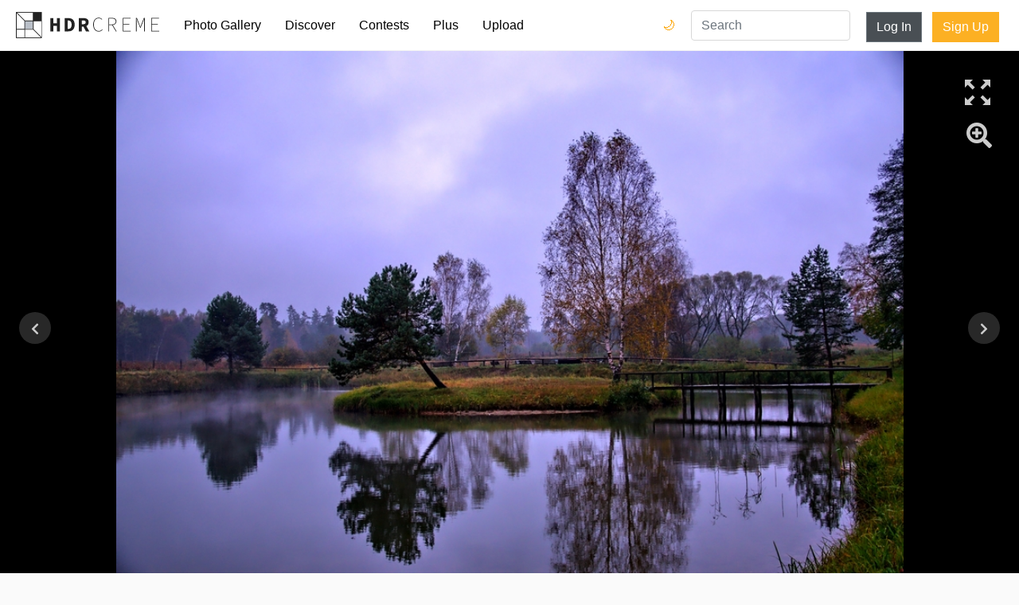

--- FILE ---
content_type: text/html; charset=utf-8
request_url: https://hdrcreme.com/photo-gallery/62849/lake
body_size: 7974
content:
<!DOCTYPE html>
<html lang="en">

<head>
  <title>lake - hdrcreme</title>
  <meta charset="utf-8">
  <meta name="description" content="lake ">
  <meta name="keywords" content="hdr,photo,picture,lake,water,evening">
  <meta name="viewport" content="width=device-width, initial-scale=1, shrink-to-fit=no">
  <link rel="apple-touch-icon" sizes="57x57" href="/apple-icon-57x57.png">
  <link rel="apple-touch-icon" sizes="60x60" href="/apple-icon-60x60.png">
  <link rel="apple-touch-icon" sizes="72x72" href="/apple-icon-72x72.png">
  <link rel="apple-touch-icon" sizes="76x76" href="/apple-icon-76x76.png">
  <link rel="apple-touch-icon" sizes="114x114" href="/apple-icon-114x114.png">
  <link rel="apple-touch-icon" sizes="120x120" href="/apple-icon-120x120.png">
  <link rel="apple-touch-icon" sizes="144x144" href="/apple-icon-144x144.png">
  <link rel="apple-touch-icon" sizes="152x152" href="/apple-icon-152x152.png">
  <link rel="apple-touch-icon" sizes="180x180" href="/apple-icon-180x180.png">
  <link rel="icon" type="image/png" sizes="192x192" href="/android-icon-192x192.png">
  <link rel="icon" type="image/png" sizes="32x32" href="/favicon-32x32.png">
  <link rel="icon" type="image/png" sizes="96x96" href="/favicon-96x96.png">
  <link rel="icon" type="image/png" sizes="16x16" href="/favicon-16x16.png">
  <link rel="manifest" href="/manifest.json">
  <meta name="msapplication-TileColor" content="#ffffff">
  <meta name="msapplication-TileImage" content="/ms-icon-144x144.png">
  <meta name="theme-color" content="#ffffff">
  <meta name="twitter:card" content="summary_large_image" />
<meta name="twitter:site" content="@hdrcreme" />
<meta name="twitter:title" content="lake" />
<meta name="twitter:image" content="https://cdnfiles.hdrcreme.com/62849/large/20141023_174244.jpg?1428598292" />
<meta property="og:url" content="https://hdrcreme.com/photo-gallery/62849/lake" />
<meta property="og:title" content="lake" />
<meta property="og:description" content="lake " />
<meta property="og:site_name" content="HDR creme" />
<meta property="og:image" content="https://cdnfiles.hdrcreme.com/62849/medium/20141023_174244.jpg?1428598292" />
<meta property="fb:app_id" content="150346398765" />
<meta property="og:type" content="article" />
<meta property="article:publisher" content="https://www.facebook.com/hdrcreme" />
<script type="application/ld+json">
  {
    "@context": "http://schema.org",
    "@type": "BreadcrumbList",
    "itemListElement": [{
        "@type": "ListItem",
        "position": 1,
        "item": {
          "@id": "https://hdrcreme.com/photo-gallery",
          "name": "Photo Gallery"
        }
      },
      {
        "@type": "ListItem",
        "position": 2,
        "item": {
          "@id": "https://hdrcreme.com/photo-gallery/62849/lake",
          "name": "lake"
        }
      }
    ]
  }
</script>
<script type='text/javascript' src='//platform-api.sharethis.com/js/sharethis.js#property=5c88111f06271b0017c06a41&product=inline-share-buttons' async='async'></script>


  <link rel="stylesheet" href="https://static.hdrcreme.com/assets/bootstrap-6e6b54edf1295f414228a64a14c6e05b73cc5ac664458caf546d147288f46cd9.css" media="all" />

  <!-- font awesome -->
  <script src="https://kit.fontawesome.com/a830dd9c67.js" crossorigin="anonymous"></script>
  <!-- end -->

  <meta name="csrf-param" content="authenticity_token" />
<meta name="csrf-token" content="uABpkyJ8uoNF4cs5z-01uvaiZFmGpnsYxfSNDG0bmuLLQVJ810B-U7oAk8nfvRKbP4TembWESDNCBj93L6V8kg" />
  
</head>

<body>

  <div class="toasts">
    
  </div>

  <nav class="navbar navbar-expand-md navbar-light">
    <a class="navbar-brand" href="/" title="Home Page">
      <svg version="1.1" id="Layer_1" xmlns="http://www.w3.org/2000/svg" xmlns:xlink="http://www.w3.org/1999/xlink" x="0px" y="0px" viewBox="0 0 635.149 115.767" enable-background="new 0 0 635.149 115.767" xml:space="preserve">
        <title>hdrcreme logo</title>
        <rect x="37.542" y="39.762" fill="#BAC0C9" width="37.543" height="35.323" />
        <g>
          <path d="M215.955,27.009h16.211c17.024,0,28.218,8.91,28.218,29.069c0,20.184-11.194,29.609-27.468,29.609h-16.961V27.009z M231.431,74.992c9.129,0,15.338-4.876,15.338-18.914c0-14.014-6.209-18.374-15.338-18.374h-2.195v37.288H231.431z" />
          <path d="M278.895,27.009h20.863c12.431,0,22.66,4.321,22.66,18.282c0,13.484-10.229,19.287-22.66,19.287h-7.557v21.109h-13.307 V27.009z M298.677,54.038c6.976,0,10.719-3.003,10.719-8.747c0-5.795-3.743-7.742-10.719-7.742h-6.476v16.489H298.677z M306.509,52.568l18.725,33.119h-14.857l-13.058-24.609L306.509,52.568z" />
          <polygon points="152.336,27.009 165.642,27.009 165.642,49.601 181.559,49.601 181.559,27.009 194.864,27.009 194.864,85.688 181.559,85.688 181.559,61.203 165.642,61.203 165.642,85.688 152.336,85.688 	" />
          <path d="M342.335,55.792c0-18.729,9.996-30.614,25.125-30.614c6.842,0,12.064,3.421,15.125,7.023l-1.799,1.981 c-3.242-3.783-7.744-6.304-13.326-6.304c-13.688,0-22.062,10.806-22.062,27.913c0,17.109,8.375,28.274,21.701,28.274 c6.303,0,10.984-2.521,15.486-7.563l1.801,1.802c-4.5,5.223-9.723,8.464-17.467,8.464 C352.331,86.769,342.335,74.522,342.335,55.792" />
          <path d="M409.866,26.259h16.389c11.705,0,19.09,4.321,19.09,15.307c0,10.445-7.385,16.028-19.09,16.028h-13.508v28.094h-2.881 V26.259z M425.173,55.072c10.986,0,17.109-4.322,17.109-13.507c0-9.364-6.123-12.786-17.109-12.786h-12.426v26.293H425.173z M428.776,56.513l17.469,29.175h-3.422l-17.289-28.994L428.776,56.513z" />
          <polygon points="473.616,26.258 508.192,26.258 508.192,28.779 476.497,28.779 476.497,52.731 503.151,52.731 503.151,55.252 476.497,55.252 476.497,83.167 509.093,83.167 509.093,85.688 473.616,85.688 	" />
          <path d="M532.321,26.258h4.143l11.166,28.814l3.961,10.627h0.361l3.781-10.627l11.346-28.814h4.143v59.43h-2.883V41.115 c0-3.691,0.18-7.834,0.271-11.525h-0.271l-3.24,9.635L552.942,69.84h-2.432l-12.066-30.615l-3.512-9.635h-0.18 c0.09,3.691,0.359,7.834,0.359,11.525v44.572h-2.791V26.258z" />
          <polygon points="599.673,26.258 634.249,26.258 634.249,28.779 602.554,28.779 602.554,52.731 629.206,52.731 629.206,55.252 602.554,55.252 602.554,83.167 635.149,83.167 635.149,85.688 599.673,85.688 	" />
        </g>
        <g>
          <defs>
            <path id="SVGID_1_" d="M3.139,78.224h34.403v34.404H3.139V78.224z M40.681,78.224h35.324l34.404,34.404H40.681V78.224z M40.681,40.682h34.405v34.404H40.681V40.682z M78.224,76.005V40.682h34.404v69.727L78.224,76.005z M3.139,5.358l34.404,34.404 v35.323H3.139V5.358z M5.358,3.139h69.728v34.404H39.762L5.358,3.139z M78.224,0H0v78.224v37.543h37.543h78.224V37.543V0H78.224z" />
          </defs>
          <clipPath id="SVGID_2_">
            <use xlink:href="#SVGID_1_" overflow="visible" />
          </clipPath>
          <rect clip-path="url(#SVGID_2_)" width="115.767" height="115.767" />
        </g>
      </svg>
    </a>
    <button class="navbar-toggler" type="button" data-toggle="collapse" data-target="#navbarSupportedContent" aria-controls="navbarSupportedContent" aria-expanded="false" aria-label="Toggle navigation">
      <span class="navbar-toggler-icon"></span>
    </button>

    <div class="collapse navbar-collapse" id="navbarSupportedContent">
      <ul class="navbar-nav mr-auto">
        <li class="nav-item ">
          <a class="nav-link" href="/photo-gallery">Photo Gallery</a>
        </li>
        <li class="nav-item ">
          <a class="nav-link" href="/discover">Discover</a>
        </li>
        <li class="nav-item ">
          <a class="nav-link" href="/contests">Contests</a>
        </li>
        <li class="nav-item ">
          <a class="nav-link" href="/subscriptions/new">Plus</a>
        </li>
        <li class="nav-item ">
          <a class="nav-link" href="/users/sign_in?redirect_to=%2Fphoto-gallery%2Fnew">Upload</a>
        </li>
        <li class="nav-item login d-md-none">
          <a class="nav-link" href="/users/sign_in?redirect_to=%2Fphoto-gallery%2F62849%2Flake">Log In</a>
        </li>
        <li class="nav-item signup d-md-none">
          <a class="nav-link" href="/users/sign_up">Sign Up</a>
        </li>        
        <li class="nav-item dark-mode-nav-link">
            <a href="/?theme=dark" class="nav-link" data-toggle="tooltip" data-placement="left" title="Dark mode">Dark Mode 🌙</a>
        </li>
      </ul>

      <div class="dark-mode-nav-button">
        <a href="/?theme=dark" class="dark-switch" data-toggle="tooltip" data-placement="left" title="Dark mode">🌙</a>
        <a href="/?theme=light" class="light-switch" data-toggle="tooltip" data-placement="left" title="Light mode">🌞</a>
      </div>

      <form class="" action="/search" method="get">
        <input type="text" name="query" value="" placeholder="Search" class="form-control nav-item d-md-block search" required>
      </form>


      <a class="btn btn-secondary d-none d-md-block" href="/users/sign_in?redirect_to=%2Fphoto-gallery%2F62849%2Flake">Log In</a>
      <div class="ml-2"></div>
      <a class="btn btn-special d-none d-md-block" href="/users/sign_up">Sign Up</a>

    </div>
  </nav>


  

<!-- photo -->


<div class="canvas">
  <a href="https://cdnfiles.hdrcreme.com/62849/medium/20141023_174244.jpg?1428598292" class="image-link">


    <div class="hdr lazy" style="background-image:url('https://cdnfiles.hdrcreme.com/62849/medium/20141023_174244.jpg?1428598292')" data-src="https://cdnfiles.hdrcreme.com/62849/medium/20141023_174244.jpg?1428598292"></div>

    <div class="original" style="background-image:url('/images/large_default.png')">
    </div>



    <div class="fullscreen" data-toggle="tooltip" data-placement="left" title="Full Screen"></div>
    <!-- Rounded switch -->
  </a>
  <a class="magnifier" href="#" data-toggle="tooltip" data-placement="left" title="Zoom">
    <i class="fa fa-search-plus fa-2x"></i>
  </a>



  <a class="next-btn" title="Previous Picture" href="/photo-gallery/62853/gmc?q=gallery">
  <i class="fa fa-chevron-left"></i>
</a>
  <a class="previous-btn" title="Next Picture" href="/photo-gallery/62848/old-truck?q=gallery">
  <i class="fa fa-chevron-right"></i>
</a>
</div>

<div class="mt-4"></div>

<div class="photo">

  <div class="container">

    <div class="row">
      <div class="col-12 col-lg-8 left-bar">
        <h1>lake</h1>
        <!-- edit button -->
        <!-- end edit button -->

        <h2>Picture by <a href="/photographers/5591/michalspd">michalspd</a> </h2>

        <ul class="location">
        </ul>
        <div class="mt-2"></div>

        <button type="button" name="button" id="like" class="btn btn-special"><i class="far fa-thumbs-up"></i> Like</button>

        <button type="button" name="button" id="favourite" class="btn btn-special"><i class="far fa-bookmark"></i> Favourite</button>

        <button type="button" name="button" id="follow" class="btn btn-secondary"><i class="fa fa-user-plus"></i> Follow michalspd</button>

        <hr>

        <ul>
          <li><i class="fa fa-eye fa-fw" title="views"></i> 5811</li>
          <li><i class="fa fa-thumbs-up fa-fw" title="likes"></i> <span id="n_likes">6</span></li>
          <li><i class="fa fa-bookmark fa-fw" title="favourites"></i> <span id="n_favs">2</span></li>
          <li title="April 09, 2015 16:51"><i class="fa fa-calendar fa-fw" title="published"></i> April 09, 2015</li>
          
        </ul>

        <div class="mt-3"></div>

        <ul>

          <li><i class="fa fa-camera fa-fw"></i> D7000                                   </li>

          <li><i class="fa fa-search fa-fw"></i> 18-105</li>
        </ul>

        <ul>
          <li><abbr title="Aperture">A</abbr> 9</li>
          <li><abbr title="Focal Length">f</abbr> 26/1</li>
          <li><abbr title="Exposure Value">EV</abbr> 1/10</li>
          <li><abbr title="ISO">ISO</abbr> 400</li>
          <li><a data-toggle="collapse" href="#collapseDetails" role="button" aria-expanded="false" aria-controls="collapseDetails">More details</a></li>
        </ul>

        <ul class="collapse" id="collapseDetails">
          <li><i>Shooting Style</i> Hand Held</li>
          <li><i>Shoots Number</i> Multiple Exposure</li>
          <li><i>Exposures Number</i> </li>
          <li><i>Editing Software</i> Machinery HDR Effects 2</li>
          <li><i>File Format</i> RAW</li>
          <li><i>Notes</i> </li>
        </ul>

        <div class="tags">
          <span class="tag">lake</span>
          <span class="tag">water</span>
          <span class="tag">evening</span>
        </div>

        <div class="mt-3"></div>

        <hr>


        <h3>1 Comment</h3>

        <div id="comments">


          <!-- ad comment -->
          <div class="media comment">
            <script async src="https://pagead2.googlesyndication.com/pagead/js/adsbygoogle.js"></script>
            <ins class="adsbygoogle"
                style="display:block"
                data-ad-format="fluid"
                data-ad-layout-key="-gw-3+1f-3d+2z"
                data-ad-client="ca-pub-9598402945207898"
                data-ad-slot="8888977647"></ins>
            <script>
                (adsbygoogle = window.adsbygoogle || []).push({});
            </script>
          </div>

          <div class="media comment">
  <a href="/photographers/6376/inkslinger">
  <div class="mr-3 avatar" style="background-image:url('https://cdnfiles.hdrcreme.com/website/assets/profile/6376/thumb/CMYK_color_swatches.svg_New_2015.png?1421345659')"></div>
  </a>
  <div class="media-body">
    <div class="float-right date">
        <span title="April 09, 2015 17:37">09 Apr 17:37</span>
    </div>
    <div class="name">inkslinger </div>

    <div class="rating">

    </div>

    <p id="comment_439437">Nice work.....</p>


    <button type="button" name="button" class="btn btn-link reply" data-user="@inkslinger ">Reply</button>
  </div>
</div>


        </div>

        <a class="btn btn-special" href="/users/sign_in?redirect_to=%2Fphoto-gallery%2F62849%2Flake">Add Comment</a>

      </div>
      <div class="col-12 col-lg-4 right-bar">


        <div class="sharethis-inline-share-buttons mb-3"></div>
      
        <div class="banner-container">        
          <script async src="https://pagead2.googlesyndication.com/pagead/js/adsbygoogle.js"></script>
          <!-- Photo Show - Right bar -->
          <ins class="adsbygoogle"
              style="display:block"
              data-ad-client="ca-pub-9598402945207898"
              data-ad-slot="7298473462"
              data-ad-format="auto"
              data-full-width-responsive="true"></ins>
          <script>
              (adsbygoogle = window.adsbygoogle || []).push({});
          </script>
          <a href="/subscriptions/new">Remove Ads</a>
        </div>

        <div class="banner-container">
          <div class="banner square">
  <iframe src="//rcm-na.amazon-adsystem.com/e/cm?o=1&amp;p=12&amp;l=ur1&amp;category=camera&amp;banner=1JQWZJX6YHAMT69PQH82&amp;f=ifr&amp;linkID=2e8f70f1fcc4af9152c1dd04c634b0db&amp;t=hdrcremecom-20&amp;tracking_id=hdrcremecom-20" width="300" height="250" scrolling="no" border="0" marginwidth="0" style="border:none;" frameborder="0"></iframe>
</div>

          <a href="/subscriptions/new">Remove Ads</a>
        </div>


      </div>
    </div>
  </div>

</div>

<div class="mt-4"></div>

  <footer>
  <div class="container">
    <div class="row justify-content-center">
      <div class="col-12 col-md-4">
        <ul>
          <li class="header">&copy;hdrcreme.com. HDR photography since 2009.</li>
          <li class="disclaimer">Disclaimer: hdrcreme.com is a free image hosting service. All the materials are uploaded by users, the rights belong to the rightholders. If you find a photo that you think shouldn't be here, send a removal note to remove(at)hdrcreme(dot)com</li>
        </ul>
      </div>
      <div class="col-6 col-sm-3 col-md-2">
        <ul>
          <li class="header">Main</li>
          <li><a href="/">Home</a></li>
          <li><a href="/photo-gallery">Photo Gallery</a></li>
          <li><a href="/discover">Discover</a></li>
          <li><a href="/photo-gallery/new">Upload Image</a></li>
        </ul>
      </div>
      <div class="col-6 col-sm-3 col-md-2">
        <ul>
          <li class="header">Sections</li>
          <li><a href="/contests">Contests</a></li>
          <li><a href="/articles">Articles</a></li>
          <li><a href="/photographers?order=top">Photographers</a></li>
          <li><a href="/subscriptions/new">Plus Membership</a></li>

        </ul>
      </div>
      <div class="col-6 col-sm-3 col-md-2">
        <ul>
          <li class="header">Other Links</li>
          <li><a href="/faq">FAQ</a></li>
          <li><a href="/support">Support</a></li>
          <li><a href="/terms">Terms & Conditions</a></li>
          <li><a href="/privacy">Privacy Policy</a></li>
        </ul>
      </div>
      <div class="col-6 col-sm-3 col-md-2">
        <ul>
          <li class="header">Follow Us</li>
          <li><a href="http://eepurl.com/gkMuWb" target='_blank'>Join mailing list</a></li>
          <li><a href="https://www.instagram.com/hdr_creme/" target="_blank">Instagram</a></li>
          <li><a href="https://www.facebook.com/HDRcreme/" target="_blank">Facebook</a></li>
          <li><a href="https://twitter.com/hdrcreme" target="_blank">Twitter</a></li>
          <li></li>
        </ul>
      </div>
    </div>
  </div>
</footer>


  <link rel="stylesheet" href="https://static.hdrcreme.com/assets/application-c321d20f6b92d94c7fb53d7e86aba7c54c76f3402f76758b952d3f61fa9b901c.css" media="all" />
  <link rel="stylesheet" href="https://static.hdrcreme.com/assets/light-0c3a56d4ee770a38f212eee751f08da8c46ae359801df19a8c3ab1c76c9464a9.css" />
  


  <script src="https://static.hdrcreme.com/assets/application-316cb14acc05c7a297946ad3e8e7e8aa97701af2b2f099e7a626ba4174a21f83.js"></script>
  

  <script type="text/javascript">
    var logged = false; 

    $("#like").click(function() {

      if (!logged) {
        window.location.href = "/users/sign_in?redirect_to=%2Fphoto-gallery%2F62849%2Flake";
        return false;
      }

      $.post("/photos/like", {
          photo_id: 62849 ,
          authenticity_token: 'olnEWi_4FBw1uJ_yuj4vSa0RrdNi-_1QyCkTarxg9KjRGP-12sTQzMpZxwKqbghoZDcXE1HZzntP26ER_t4S2A'
        },
        function(response, status) {
          if (status == 'success') {
            $('#n_likes').text(response.likes);
            $("#like").toggleClass('selected');
            if (response.like) {
              $('#like').html('<i class="fas fa-thumbs-up"></i> Liked');
            } else {
              $('#like').html('<i class="far fa-thumbs-up"></i> Like');
            }
          }
        });
    });

  $("#favourite").click(function() {

    if (!logged) {
      window.location.href = "/users/sign_in?redirect_to=%2Fphoto-gallery%2F62849%2Flake";
      return false;
    }

    $.post("/photos/favourite", {
        photo_id: 62849 ,
        authenticity_token: 'r8mZlc0NF9GdOdpXRiwBloPMyLbY7glgZxnieRJ43nPciKJ6ODHTAWLYgqdWfCa3SupyduvMOkvg61ACUMY4Aw'
      },
      function(response, status) {
        console.log(status);
        if (status == 'success') {
          console.log(response);
          $('#n_favs').text(response.favs);
          $("#favourite").toggleClass('selected');
          if (response.favourite) {
            $('#favourite').html('<i class="fas fa-bookmark"></i> Favourited');
          } else {
            $('#favourite').html('<i class="far fa-bookmark"></i> Favourite');
          }
        }
      });
  });

  $("#follow").click(function() {

    if (!logged) {
      window.location.href = "/users/sign_in?redirect_to=%2Fphoto-gallery%2F62849%2Flake";
      return false;
    }

    $.post("/users/follow", {
        following_id: 5591 ,
        authenticity_token: 'vTFQmODHgaGd_eiSJeWvZyL9EMIlextTv9DeyFqOL77OcGt3FftFcWIcsGI1tYhG69uqAhZZKHg4ImyzGDDJzg'
      },
      function(response, status) {
        console.log(status);
        if (status == 'success') {
          console.log(response);

          $("#follow").toggleClass('selected');
          if (response.following) {
            $('#follow').html('<i class="fas fa-user-check"></i> Following michalspd');
          } else {
            $('#follow').html('<i class="fas fa-user-plus"></i> Follow michalspd');
          }
        }
      });
  });

  $('.edit').on('click', function(e) {
    e.preventDefault();

    $('form[data-id=' + $(this).attr('data-id') + ']').toggle();

  });

  $('.edit_comment_form').submit(function(e) {
    e.preventDefault();

    var form = $(this),
      url = form.attr("action");

    // Send the data using post
    var posting = $.post(url, form.serialize(), function(response) {
      // hide form
      console.log(response);
      $('#comment_' + response.id).text(response.comment);
      $('form[data-id=' + response.id + ']').hide();
    });

  })

  $("#comment_form").submit(function(e) {

    e.preventDefault();

    if ($("#comment_form textarea").val().length > 0) {

      // Get some values from elements on the page:
      var form = $(this),
        comment = form.find("textarea[name='comment']").val(),
        url = form.attr("action");

      // Send the data using post
      var posting = $.post(url, form.serialize(), function() {
        form[0].reset();

      });

    } else {
      alert("This comment is too short");
    }
  });

  $('.reply').on('click', function(e) {
    $("#comment_form textarea").val($(this).attr('data-user'));
    $('html,body').animate({
      scrollTop: $("#comment_form").offset().top
    });
    $("#comment_form textarea").focus();
  })

  // Initialize popup as usual
  $('.image-link').magnificPopup({
    type: 'image',
    showCloseBtn: false,
    callbacks: {
      open: function() {
        // Will fire when this exact popup is opened
        // this - is Magnific Popup object
        if (magnifier) {
          $('.hdr').trigger('zoom.destroy');
          $('.magnifier').html('<i class="fa fa-search-plus fa-2x"></i>');
          magnifier = false;
        }
      }
    }
  });

  $('.switch').on('change', function() {
    $('.hdr').toggle();
    $('.original').toggle();
  });

  var magnifier = false;

  $('.magnifier').on('click', function() {
    if (!magnifier) {
      $('.hdr').zoom({
        url: 'https://cdnfiles.hdrcreme.com/62849/medium/20141023_174244.jpg?1428598292',
        magnify: 3
      });
      $('.magnifier').html('<i class="fa fa-search-minus fa-2x"></i>');
      magnifier = true;
    } else {
      $('.hdr').trigger('zoom.destroy');
      $('.magnifier').html('<i class="fa fa-search-plus fa-2x"></i>');
      magnifier = false;
    }

    return false;
  })

  $(function() {
    $('.lazy').lazy();
    $('[data-toggle="tooltip"]').tooltip();

    $('#composition').barrating({
      theme: 'bars-movie'
    });

    $('#processing').barrating({
      theme: 'bars-movie'
    });
  });
</script>

  <script type="text/javascript">
    $('[data-toggle="tooltip"]').tooltip();    
  </script>  
  <!-- Google tag (gtag.js) -->
  <script async src="https://www.googletagmanager.com/gtag/js?id=G-T5T34631Q3"></script>
  <script>
    window.dataLayer = window.dataLayer || [];
    function gtag(){dataLayer.push(arguments);}
    gtag('js', new Date());

    gtag('config', 'G-T5T34631Q3');
  </script>
  <script type="text/javascript">
    $('.toast').toast({
      delay: 10000
    }).toast('show');
  </script>
  <script type="text/javascript">
    var _iub = _iub || [];
    _iub.csConfiguration = {
      "lang": "en",
      "siteId": 1535445,
      "cookiePolicyId": 39419897,
      "banner": {
        "position": "bottom",
        "textColor": "black",
        "backgroundColor": "white"
      }
    };
  </script>
  <script type="text/javascript" src="//cdn.iubenda.com/cs/iubenda_cs.js" charset="UTF-8" async> </script>  
</body>

</html>

--- FILE ---
content_type: text/html; charset=utf-8
request_url: https://www.google.com/recaptcha/api2/aframe
body_size: 268
content:
<!DOCTYPE HTML><html><head><meta http-equiv="content-type" content="text/html; charset=UTF-8"></head><body><script nonce="VHgRsMN3jevEAMCE6G9Ljg">/** Anti-fraud and anti-abuse applications only. See google.com/recaptcha */ try{var clients={'sodar':'https://pagead2.googlesyndication.com/pagead/sodar?'};window.addEventListener("message",function(a){try{if(a.source===window.parent){var b=JSON.parse(a.data);var c=clients[b['id']];if(c){var d=document.createElement('img');d.src=c+b['params']+'&rc='+(localStorage.getItem("rc::a")?sessionStorage.getItem("rc::b"):"");window.document.body.appendChild(d);sessionStorage.setItem("rc::e",parseInt(sessionStorage.getItem("rc::e")||0)+1);localStorage.setItem("rc::h",'1768885563155');}}}catch(b){}});window.parent.postMessage("_grecaptcha_ready", "*");}catch(b){}</script></body></html>